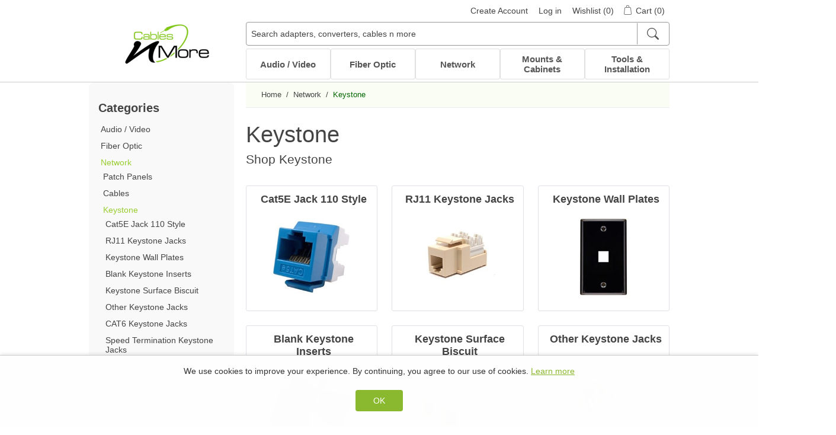

--- FILE ---
content_type: text/html; charset=utf-8
request_url: https://www.cablesnmore.com/keystone?specs=87,2705
body_size: 12551
content:

<!DOCTYPE html>
<html     lang="en"
>
<head>
    <title>Keystone at Cables N More</title>
    <meta http-equiv="Content-type" content="text/html;charset=UTF-8" />
    <meta name="description" content="Keystone Jacks and Accessories for Network Voice and Data Applications" />
    <meta name="keywords" content="" />
    <meta name="viewport" content="width=device-width, initial-scale=1" />
    <meta name="theme-color" content="#111" />
    
    
    
    <link rel="preconnect" href="https://www.googletagmanager.com" />
<script>
window.dataLayer = window.dataLayer || [];
function gtag(){dataLayer.push(arguments);}
gtag('js', new Date());
gtag('set', 'developer_id.dZTNiMT');
gtag('consent', 'default', {
  'ad_storage': 'denied',
  'analytics_storage': 'denied',
  'functionality_storage': 'denied',
  'personalization_storage': 'denied',
  'security_storage': 'granted'
});
</script>

                    <!-- Google Tag Manager -->
                    <script>(function(w,d,s,l,i){w[l]=w[l]||[];w[l].push({'gtm.start':
                    new Date().getTime(),event:'gtm.js'});var f=d.getElementsByTagName(s)[0],
                    j=d.createElement(s),dl=l!='dataLayer'?'&l='+l:'';j.async=true;j.src=
                    'https://www.googletagmanager.com/gtm.js?id='+i+dl;f.parentNode.insertBefore(j,f);
                    })(window,document,'script','dataLayer','GTM-WRVLJGS');</script>
                    <!-- End Google Tag Manager -->
                

    <link href="/bundles/styles/sezyhkuqqv6oh3a-2i_diccwxvrruo0ffa8tbwulrls1?v=AeIBNkc3ok61d-EkjBS6s1pRbMftAjqbasd1CLDpUk41" rel="stylesheet"/>


    <script src="/bundles/scripts/ro2bg6ls4vv3znzeekw5bjcwqqanwz6g5s97h28hvgk1?v=CWRlSgVzmWBNgrepqe97KD1G1h--NB3wTt_XUStpmbM1"></script>


    <link rel="canonical" href="https://www.cablesnmore.com/keystone" />

    
    
    
    
<link rel="shortcut icon" href="https://www.cablesnmore.com/themes/CablesNMore/content/images/favicon.ico" />
    
</head>
<body>
    

                    <!-- Google Tag Manager (noscript) -->
                    <noscript><iframe src="https://www.googletagmanager.com/ns.html?id=GTM-WRVLJGS"
                    height="0" width="0" style="display:none;visibility:hidden"></iframe></noscript>
                    <!-- End Google Tag Manager (noscript) -->
                


<div class="ajax-loading-block-window" style="display: none">
</div>
<div id="dialog-notifications-success" title="Notification" style="display:none;">
</div>
<div id="dialog-notifications-error" title="Error" style="display:none;">
</div>
<div id="bar-notification" class="bar-notification">
    <span class="close" title="Close">&nbsp;</span>
</div>




<!--[if lte IE 7]>
    <div style="clear:both;height:59px;text-align:center;position:relative;">
        <a href="http://www.microsoft.com/windows/internet-explorer/default.aspx" target="_blank">
            <img src="/Themes/CablesNMore/Content/images/ie_warning.jpg" height="42" width="820" alt="You are using an outdated browser. For a faster, safer browsing experience, upgrade for free today." />
        </a>
    </div>
<![endif]-->


<div class="master-wrapper-page">
    

<div class="header">
    
    <div class="header-upper">
        <div class="content-wrapper">
            <div class="header-links-wrapper">
                <div class="header-links">
    <ul>
        
        
            <li><a href="/register" class="ico-register">Create Account</a></li>
            <li><a href="/login" class="ico-login">Log in</a></li>
                            <li>
                <a href="/wishlist" class="ico-wishlist">
                    <span class="wishlist-label">Wishlist</span>
                    <span class="wishlist-qty">(0)</span>
                </a>
            </li>
                    <li id="topcartlink">
                <a href="/cart" class="ico-cart">
                    <span class="cart-label">Cart</span>
                    <span class="cart-qty">(0)</span>
                </a>

            </li>
        
    </ul>
    <div id="flyout-cart-wrapper" class="flyout-cart-wrapper">
        <div id="flyout-cart" class="flyout-cart">
    <div class="mini-shopping-cart">
        <div class="count">
You have no items in your shopping cart.        </div>
    </div>
</div>


    </div>
            <script type="text/javascript">
            $(document).ready(function () {
                // Toggle flyout-cart-wrapper visibility and hover state
                $('.header').on('mouseenter', '#topcartlink, #flyout-cart-wrapper', function () {
                    $('#flyout-cart-wrapper').addClass('active');
                    $('#topcartlink').addClass('hover');
                });

                $('.header').on('mouseleave', '#topcartlink, #flyout-cart-wrapper', function () {
                    $('#flyout-cart-wrapper').removeClass('active');
                    $('#topcartlink').removeClass('hover');
                });
            });
        </script>
</div>

            </div>
        </div>
    </div>
    <div class="header-lower">
        <div class="content-wrapper">
            <div class="header-logo">
                <a href="/">
                    <img title="" alt="Cables N More™" src="/Themes/CablesNMore/Content/images/cnm-logo-152.png">
                </a>
            </div>
            <div class="search-box store-search-box">
                <div>
                    
<form action="/search" id="small-search-box-form" method="get">    <div class="search-box-container">
        <input type="text" class="search-box-text" id="small-searchterms" autocomplete="off" name="q"
               placeholder="Search adapters, converters, cables n more" aria-label="Search adapters, converters, cables n more" />
        
        <button type="submit" class="button-1 search-box-button" aria-label="Search">
            <span>Search</span>
            <svg xmlns="http://www.w3.org/2000/svg" width="16" height="16" fill="currentColor" class="bi bi-search" viewBox="0 0 16 16">
                <path class="search-ico" d="M11.742 10.344a6.5 6.5 0 1 0-1.397 1.398h-.001c.03.04.062.078.098.115l3.85 3.85a1 1 0 0 0 1.415-1.414l-3.85-3.85a1.007 1.007 0 0 0-.115-.1zM12 6.5a5.5 5.5 0 1 1-11 0 5.5 5.5 0 0 1 11 0z" />
            </svg>
        </button>
    </div>
        <script>
            $("#small-search-box-form").submit(function (event) {
                var term = $("#small-searchterms").val();
                if (!term) {
                    alert('Please enter some search keyword');
                    $("#small-searchterms").focus();
                    event.preventDefault();
                }
            });
        </script>
        <script>
            $(document).ready(function () {
                var showImages = false;

                function htmlEncode(value) {
                    return $('<div/>').text(value).html();
                }

                $("#small-searchterms").autocomplete({
                    delay: 700,
                    minLength: 3,
                    source: function (request, response) {
                        $.ajax({
                            url: '/SearchAutoComplete',
                            data: { term: request.term },
                            success: response,
                            error: function () {
                                console.error("Autocomplete failed.");
                                response([{ label: "Unable to load results. Please try again.", type: "info" }]); // stop loading
                            }

                        });
                    },
                    appendTo: ".search-box > div",
                    position: { my: "left+0 top+2" },
                    select: function (event, ui) {
                        if (ui.item.type === "info") return false;
                        $("#small-searchterms").val(ui.item.label);
                        setLocation(ui.item.url);
                        return false;
                    }
                });

                $("#small-searchterms").data("ui-autocomplete")._renderMenu = function (ul, items) {
                    var that = this;

                    $.each(items, function (index, item) {
                        if (item.type === "header") {
                            $("<li></li>")
                                .addClass("ui-menu-item header")
                                .text(item.label)
                                .appendTo(ul);
                        } else if (item.type === "info") {
                            $("<li></li>")
                                .addClass("ui-menu-item info")
                                .text(item.label)
                                .appendTo(ul);
                        } else {
                            that._renderItemData(ul, item); // product, category, viewall, etc.
                        }
                    });
                };

                $("#small-searchterms").data("ui-autocomplete")._renderItem = function (ul, item) {
                    var label = htmlEncode(item.label);
                    var imageHtml = "";

                    // Only render images for valid result types
                    if ((item.type === "product" || item.type === "category") && showImages && item.pictureurl) {
                        imageHtml = "<img src='" + item.pictureurl + "' alt='" + label + "' />";
                    }

                    // Skip rendering link wrapper for non-clickable types like headers/info
                    if (item.type === "info") {
                        return $("<li></li>")
                            .addClass("ui-menu-item info")
                            .html(label)
                            .appendTo(ul);
                    }

                    if (item.type === "header") {
                        return $("<li></li>")
                            .addClass("ui-menu-item header")
                            .html(label)
                            .appendTo(ul);
                    }

                    if (item.type === "viewall") {
                        return $("<li class='ui-menu-item viewall'></li>")
                            .html("<a href='" + item.url + "'>" + item.label + "</a>")
                            .appendTo(ul);
                    }

                    return $("<li></li>")
                        .data("item.autocomplete", item)
                        .append("<a>" + imageHtml + "<span>" + label + "</span></a>")
                        .appendTo(ul);
                };

            });
        </script>
</form>
                </div>
            </div>
        </div>
    </div>
</div>

    <div class="header-menu">
        <div class="content-wrapper">
            






<ul class="top-menu normal">
    

    <li>
        <a href="/audio-video">
            Audio / Video

        </a>
                        <div class="sublist-wrapper">
                            <div class="relative">
                                <ul class="sublist first-level">
    <li>
        <a href="/adaptersconverters">
            Adapters / Converters

        </a>
                        <ul class="second-level">
    <li>
        <a href="/vga-cable-adapters">
            VGA Cable Adapters

        </a>

    </li>
    <li>
        <a href="/usb-adapters">
            USB Adapters

        </a>

    </li>
    <li>
        <a href="/hdmi-gender-changers">
            HDMI Gender Changers

        </a>

    </li>
                                                    </ul>

    </li>
    <li>
        <a href="/audio-video-cables">
            Audio / Video Cables

        </a>
                        <ul class="second-level">
    <li>
        <a href="/xlr-cables">
            XLR Cables

        </a>

    </li>
    <li>
        <a href="/coaxial">
            Coaxial

        </a>

    </li>
    <li>
        <a href="/dvi-hdmi-cables">
            DVI / HDMI Cables

        </a>

    </li>
    <li>
        <a href="/stereo-rca">
            Stereo / RCA

        </a>

    </li>
    <li>
        <a href="/toslink-cables">
            Toslink Cables

        </a>

    </li>
                                                            <li class="view-all-subcategories">
                                    <a href="/audio-video-cables">
                                        All in Audio / Video Cables
                                    </a>
                                </li>
                        </ul>

    </li>
    <li>
        <a href="/audio-video-electronics">
            Audio / Video Electronics

        </a>
                        <ul class="second-level">
    <li>
        <a href="/extenders">
            Extenders

        </a>

    </li>
    <li>
        <a href="/splitters">
            Splitters

        </a>

    </li>
    <li>
        <a href="/switches">
            Switches

        </a>

    </li>
                                                    </ul>

    </li>
                                </ul>
                                <div class="category-content" data-url="/CategoryContent?categoryId=118&amp;pictureSize=400">
                                    <div class="please-wait">Wait...</div>
                                </div>
                            </div>
                        </div>

    </li>
    <li>
        <a href="/fiber-optic">
            Fiber Optic

        </a>
                        <div class="sublist-wrapper">
                            <div class="relative">
                                <ul class="sublist first-level">
    <li>
        <a href="/fiber-optic-accessories">
            Fiber Optic Accessories

        </a>
                        <ul class="second-level">
    <li>
        <a href="/fiber-optic-attenuators">
            Fiber Optic Attenuators

        </a>

    </li>
    <li>
        <a href="/fiber-optic-connectors">
            Fiber Optic Connectors

        </a>

    </li>
    <li>
        <a href="/fiber-optic-adapters-and-couplers">
            Fiber Optic Adapters and Couplers

        </a>

    </li>
                                                    </ul>

    </li>
    <li>
        <a href="/fiber-optic-patch-cables">
            Patch Cables

        </a>
                        <ul class="second-level">
    <li>
        <a href="/multimode-patch-cables">
            Multimode Patch Cables

        </a>

    </li>
    <li>
        <a href="/singlemode-patch-cables">
            Singlemode Patch Cables

        </a>

    </li>
    <li>
        <a href="/mode-conditioning-patch-cables">
            Mode Conditioning Patch Cables

        </a>

    </li>
                                                    </ul>

    </li>
    <li>
        <a href="/fiber-optic-media-converters">
            Media Converters

        </a>
                        <ul class="second-level">
    <li>
        <a href="/fast-ethernet-media-converters">
            Fast Ethernet Media Converters

        </a>

    </li>
    <li>
        <a href="/gigabit-ethernet-media-converters">
            Gigabit Ethernet Media Converters

        </a>

    </li>
                                                    </ul>

    </li>
    <li>
        <a href="/bulk-cable-2">
            Bulk Cable

        </a>

    </li>
    <li>
        <a href="/sfp-fiber-optic-modules">
            SFP Fiber Optic Modules

        </a>
                        <ul class="second-level">
    <li>
        <a href="/multimode-sfp-modules">
            Multimode SFP Modules

        </a>

    </li>
    <li>
        <a href="/singlemode-sfp-modules">
            Singlemode SFP Modules

        </a>

    </li>
    <li>
        <a href="/copper-sfp-modules">
            Copper SFP Modules

        </a>

    </li>
                                                    </ul>

    </li>
                                </ul>
                                <div class="category-content" data-url="/CategoryContent?categoryId=142&amp;pictureSize=400">
                                    <div class="please-wait">Wait...</div>
                                </div>
                            </div>
                        </div>

    </li>
    <li>
        <a href="/network">
            Network

        </a>
                        <div class="sublist-wrapper">
                            <div class="relative">
                                <ul class="sublist first-level">
    <li>
        <a href="/patch-panels">
            Patch Panels

        </a>
                        <ul class="second-level">
    <li>
        <a href="/cat5e-patch-panels">
            CAT5e Patch Panels

        </a>

    </li>
    <li>
        <a href="/cat6-patch-panels">
            CAT6 Patch Panels

        </a>

    </li>
    <li>
        <a href="/wire-management-brackets">
            Wire Management Brackets

        </a>

    </li>
    <li>
        <a href="/f-type-patch-panels">
            F-Type Patch Panels

        </a>

    </li>
    <li>
        <a href="/bnc-patch-panels">
            BNC Patch Panels

        </a>

    </li>
                                                            <li class="view-all-subcategories">
                                    <a href="/patch-panels">
                                        All in Patch Panels
                                    </a>
                                </li>
                        </ul>

    </li>
    <li>
        <a href="/cables">
            Cables

        </a>
                        <ul class="second-level">
    <li>
        <a href="/internal-pc-cables-2">
            Internal PC Cables

        </a>

    </li>
    <li>
        <a href="/cat5ecat6">
            CAT5e/CAT6

        </a>

    </li>
    <li>
        <a href="/bulk-cable">
            Bulk Cable

        </a>

    </li>
    <li>
        <a href="/cable-adapters">
            Cable Adapters

        </a>

    </li>
    <li>
        <a href="/db9db25-cables">
            DB9/DB25 Cables

        </a>

    </li>
                                                            <li class="view-all-subcategories">
                                    <a href="/cables">
                                        All in Cables
                                    </a>
                                </li>
                        </ul>

    </li>
    <li>
        <a href="/keystone">
            Keystone

        </a>
                        <ul class="second-level">
    <li>
        <a href="/cat5e-jack-110-style">
            Cat5E Jack 110 Style

        </a>

    </li>
    <li>
        <a href="/rj11-keystone-jacks">
            RJ11 Keystone Jacks

        </a>

    </li>
    <li>
        <a href="/keystone-wall-plates">
            Keystone Wall Plates

        </a>

    </li>
    <li>
        <a href="/blank-keystone-inserts">
            Blank Keystone Inserts

        </a>

    </li>
    <li>
        <a href="/keystone-surface-biscuit">
            Keystone Surface Biscuit

        </a>

    </li>
                                                            <li class="view-all-subcategories">
                                    <a href="/keystone">
                                        All in Keystone
                                    </a>
                                </li>
                        </ul>

    </li>
                                </ul>
                                <div class="category-content" data-url="/CategoryContent?categoryId=246&amp;pictureSize=400">
                                    <div class="please-wait">Wait...</div>
                                </div>
                            </div>
                        </div>

    </li>
    <li>
        <a href="/mounts-cabinets">
            Mounts &amp; Cabinets

        </a>
                        <div class="sublist-wrapper">
                            <div class="relative">
                                <ul class="sublist first-level">
    <li>
        <a href="/wall-mount-racks-cabinets">
            Wall Mount Racks &amp; Cabinets

        </a>
                        <ul class="second-level">
    <li>
        <a href="/open-frame-wall-mount-racks">
            Open Frame Wall Mount Racks

        </a>

    </li>
    <li>
        <a href="/swing-out-wall-mount-cabinets">
            Swing-Out Wall Mount Cabinets

        </a>

    </li>
    <li>
        <a href="/wall-mount-cabinets">
            Wall Mount Cabinets

        </a>

    </li>
    <li>
        <a href="/wall-mount-shelves">
            Wall Mount Shelves

        </a>

    </li>
    <li>
        <a href="/wall-mount-racks">
            Wall Mount Racks

        </a>

    </li>
                                                    </ul>

    </li>
    <li>
        <a href="/other-mounts">
            Other Mounts

        </a>
                        <ul class="second-level">
    <li>
        <a href="/tv-mounts">
            TV Mounts

        </a>

    </li>
    <li>
        <a href="/monitor-mounts">
            Monitor Mounts

        </a>

    </li>
    <li>
        <a href="/tablet-mounts">
            Tablet Mounts

        </a>

    </li>
                                                    </ul>

    </li>
    <li>
        <a href="/full-size-rackenclosures">
            Full Size Rack/Enclosures

        </a>
                        <ul class="second-level">
    <li>
        <a href="/2-post-open-frame-server-racks">
            2-Post Open Frame Server Racks

        </a>

    </li>
    <li>
        <a href="/4-post-open-frame-server-racks">
            4-Post Open Frame Server Racks

        </a>

    </li>
    <li>
        <a href="/server-cabinets">
            Server Cabinets

        </a>

    </li>
                                                    </ul>

    </li>
    <li>
        <a href="/rack-accessories">
            Rack Accessories

        </a>
                        <ul class="second-level">
    <li>
        <a href="/cable-management-3">
            Cable Management

        </a>

    </li>
    <li>
        <a href="/casters">
            Casters

        </a>

    </li>
    <li>
        <a href="/fans">
            Fans

        </a>

    </li>
    <li>
        <a href="/filler-panelsspacer-blanks">
            Filler Panels/Spacer Blanks

        </a>

    </li>
    <li>
        <a href="/rack-rail-kits">
            Rack Rail Kits

        </a>

    </li>
                                                            <li class="view-all-subcategories">
                                    <a href="/rack-accessories">
                                        All in Rack Accessories
                                    </a>
                                </li>
                        </ul>

    </li>
    <li>
        <a href="/pc-security">
            PC Security

        </a>
                        <ul class="second-level">
    <li>
        <a href="/charging-cabinets-accessories">
            Charging Cabinets &amp; Accessories

        </a>

    </li>
    <li>
        <a href="/dvr-security-lock-boxes">
            DVR Security Lock Boxes

        </a>

    </li>
    <li>
        <a href="/pc-lcd-security">
            PC / LCD Security

        </a>

    </li>
                                                    </ul>

    </li>
    <li>
        <a href="/technical-furniture">
            Technical Furniture

        </a>
                        <ul class="second-level">
    <li>
        <a href="/actt-training-tables">
            ACTT Training Tables

        </a>

    </li>
    <li>
        <a href="/performance-series-lan-stations">
            Performance Series LAN Stations

        </a>

    </li>
    <li>
        <a href="/performance-plus-lan-stations">
            Performance Plus LAN Stations

        </a>

    </li>
                                                    </ul>

    </li>
                                </ul>
                                <div class="category-content" data-url="/CategoryContent?categoryId=75&amp;pictureSize=400">
                                    <div class="please-wait">Wait...</div>
                                </div>
                            </div>
                        </div>

    </li>
    <li>
        <a href="/accessories-installation">
            Tools &amp; Installation

        </a>
                        <div class="sublist-wrapper">
                            <div class="relative">
                                <ul class="sublist first-level">
    <li>
        <a href="/cable-management-2">
            Cable Management

        </a>
                        <ul class="second-level">
    <li>
        <a href="/nail-cable-clips">
            Nail Cable Clips

        </a>

    </li>
    <li>
        <a href="/nylon-cable-glands">
            Nylon Cable Glands

        </a>

    </li>
    <li>
        <a href="/cable-tie-kits">
            Cable Tie Kits

        </a>

    </li>
    <li>
        <a href="/nylon-cable-clamps">
            Nylon Cable Clamps

        </a>

    </li>
    <li>
        <a href="/security-ties">
            Security Ties

        </a>

    </li>
                                                            <li class="view-all-subcategories">
                                    <a href="/cable-management-2">
                                        All in Cable Management
                                    </a>
                                </li>
                        </ul>

    </li>
    <li>
        <a href="/j-hooks">
            J-Hooks

        </a>

    </li>
    <li>
        <a href="/tools-testers">
            Tools / Testers

        </a>
                        <ul class="second-level">
    <li>
        <a href="/loopback-testers">
            Loopback Testers

        </a>

    </li>
    <li>
        <a href="/cabling-tools">
            Cabling Tools

        </a>

    </li>
                                                    </ul>

    </li>
    <li>
        <a href="/power-cord-strip">
            Power Cord / Strip

        </a>

    </li>
    <li>
        <a href="/rj45-accessories">
            Boots / Connectors / Adapters

        </a>

    </li>
                                </ul>
                                <div class="category-content" data-url="/CategoryContent?categoryId=46&amp;pictureSize=400">
                                    <div class="please-wait">Wait...</div>
                                </div>
                            </div>
                        </div>

    </li>
    
</ul>

    <div class="menu-toggle">
        Menu
        <div class="toggler-icon">
            <div class="bar one"></div>
            <div class="bar two"></div>
            <div class="bar three"></div>
        </div>

    </div>
    <ul class="top-menu mobile">
        
    <li>
        <a href="/audio-video">
            Audio / Video
        </a>
                <div class="sublist-toggle"></div>
                <ul class="sublist first-level">
    <li>
        <a href="/adaptersconverters">
            Adapters / Converters
        </a>
                <div class="sublist-toggle"></div>
                <ul class="sublist ">
    <li>
        <a href="/vga-cable-adapters">
            VGA Cable Adapters
        </a>

    </li>
    <li>
        <a href="/usb-adapters">
            USB Adapters
        </a>

    </li>
    <li>
        <a href="/hdmi-gender-changers">
            HDMI Gender Changers
        </a>

    </li>
                </ul>

    </li>
    <li>
        <a href="/audio-video-cables">
            Audio / Video Cables
        </a>
                <div class="sublist-toggle"></div>
                <ul class="sublist ">
    <li>
        <a href="/xlr-cables">
            XLR Cables
        </a>

    </li>
    <li>
        <a href="/coaxial">
            Coaxial
        </a>
                <div class="sublist-toggle"></div>
                <ul class="sublist ">
    <li>
        <a href="/f-coaxial">
            F Coaxial
        </a>
                <div class="sublist-toggle"></div>
                <ul class="sublist ">
    <li>
        <a href="/f-splittersground-blocks">
            F Splitters/Ground Blocks
        </a>

    </li>
    <li>
        <a href="/rg6-f-coaxial-connectors">
            RG6 F Coaxial Connectors
        </a>

    </li>
    <li>
        <a href="/rg59-f-coax-connectors">
            RG59 F Coax Connectors
        </a>

    </li>
    <li>
        <a href="/f-coaxial-adapters">
            F Coaxial Adapters
        </a>

    </li>
    <li>
        <a href="/rca-coaxial-connectors">
            RCA Coaxial Connectors
        </a>

    </li>
                </ul>

    </li>
    <li>
        <a href="/bnc-coaxial-2">
            BNC Coaxial
        </a>
                <div class="sublist-toggle"></div>
                <ul class="sublist ">
    <li>
        <a href="/rg58-bnc-cables">
            RG58 BNC Cables
        </a>

    </li>
    <li>
        <a href="/rg6-bnc-cables">
            RG6 BNC Cables
        </a>

    </li>
    <li>
        <a href="/bnc-coax-connectors">
            BNC Coax Connectors
        </a>

    </li>
    <li>
        <a href="/bnc-coax-adapters">
            BNC Coax Adapters
        </a>

    </li>
                </ul>

    </li>
                </ul>

    </li>
    <li>
        <a href="/dvi-hdmi-cables">
            DVI / HDMI Cables
        </a>
                <div class="sublist-toggle"></div>
                <ul class="sublist ">
    <li>
        <a href="/dvi-cables">
            DVI Cables
        </a>

    </li>
    <li>
        <a href="/hdmi-cables">
            HDMI Cables
        </a>

    </li>
                </ul>

    </li>
    <li>
        <a href="/stereo-rca">
            Stereo / RCA
        </a>
                <div class="sublist-toggle"></div>
                <ul class="sublist ">
    <li>
        <a href="/rca-video-cables">
            RCA Video Cables
        </a>

    </li>
    <li>
        <a href="/rca-audio-cables">
            RCA Audio Cables
        </a>

    </li>
    <li>
        <a href="/spdif-digital-rca">
            S/PDIF Digital RCA
        </a>

    </li>
    <li>
        <a href="/rca-adapters">
            RCA Adapters
        </a>

    </li>
    <li>
        <a href="/stereo-cables-35mm">
            Stereo Cables 3.5mm
        </a>

    </li>
    <li>
        <a href="/speaker-wire">
            Speaker Wire
        </a>

    </li>
                </ul>

    </li>
    <li>
        <a href="/toslink-cables">
            Toslink Cables
        </a>

    </li>
    <li>
        <a href="/usb">
            USB
        </a>
                <div class="sublist-toggle"></div>
                <ul class="sublist ">
    <li>
        <a href="/usb-cables">
            USB Cables
        </a>

    </li>
    <li>
        <a href="/usb-cable-adapters">
            USB Cable Adapters
        </a>

    </li>
                </ul>

    </li>
    <li>
        <a href="/vga-cables">
            VGA Cables
        </a>

    </li>
                </ul>

    </li>
    <li>
        <a href="/audio-video-electronics">
            Audio / Video Electronics
        </a>
                <div class="sublist-toggle"></div>
                <ul class="sublist ">
    <li>
        <a href="/extenders">
            Extenders
        </a>

    </li>
    <li>
        <a href="/splitters">
            Splitters
        </a>

    </li>
    <li>
        <a href="/switches">
            Switches
        </a>

    </li>
                </ul>

    </li>
                </ul>

    </li>
    <li>
        <a href="/fiber-optic">
            Fiber Optic
        </a>
                <div class="sublist-toggle"></div>
                <ul class="sublist first-level">
    <li>
        <a href="/fiber-optic-accessories">
            Fiber Optic Accessories
        </a>
                <div class="sublist-toggle"></div>
                <ul class="sublist ">
    <li>
        <a href="/fiber-optic-attenuators">
            Fiber Optic Attenuators
        </a>

    </li>
    <li>
        <a href="/fiber-optic-connectors">
            Fiber Optic Connectors
        </a>

    </li>
    <li>
        <a href="/fiber-optic-adapters-and-couplers">
            Fiber Optic Adapters and Couplers
        </a>
                <div class="sublist-toggle"></div>
                <ul class="sublist ">
    <li>
        <a href="/couplers">
            Couplers
        </a>

    </li>
    <li>
        <a href="/fiber-optic-loopback-adapters">
            Fiber Optic Loopback Adapters
        </a>

    </li>
    <li>
        <a href="/hybrid-adapters">
            Hybrid Adapters
        </a>

    </li>
                </ul>

    </li>
                </ul>

    </li>
    <li>
        <a href="/fiber-optic-patch-cables">
            Patch Cables
        </a>
                <div class="sublist-toggle"></div>
                <ul class="sublist ">
    <li>
        <a href="/multimode-patch-cables">
            Multimode Patch Cables
        </a>

    </li>
    <li>
        <a href="/singlemode-patch-cables">
            Singlemode Patch Cables
        </a>

    </li>
    <li>
        <a href="/mode-conditioning-patch-cables">
            Mode Conditioning Patch Cables
        </a>

    </li>
                </ul>

    </li>
    <li>
        <a href="/fiber-optic-media-converters">
            Media Converters
        </a>
                <div class="sublist-toggle"></div>
                <ul class="sublist ">
    <li>
        <a href="/fast-ethernet-media-converters">
            Fast Ethernet Media Converters
        </a>

    </li>
    <li>
        <a href="/gigabit-ethernet-media-converters">
            Gigabit Ethernet Media Converters
        </a>

    </li>
                </ul>

    </li>
    <li>
        <a href="/bulk-cable-2">
            Bulk Cable
        </a>

    </li>
    <li>
        <a href="/sfp-fiber-optic-modules">
            SFP Fiber Optic Modules
        </a>
                <div class="sublist-toggle"></div>
                <ul class="sublist ">
    <li>
        <a href="/multimode-sfp-modules">
            Multimode SFP Modules
        </a>

    </li>
    <li>
        <a href="/singlemode-sfp-modules">
            Singlemode SFP Modules
        </a>

    </li>
    <li>
        <a href="/copper-sfp-modules">
            Copper SFP Modules
        </a>

    </li>
                </ul>

    </li>
                </ul>

    </li>
    <li>
        <a href="/network">
            Network
        </a>
                <div class="sublist-toggle"></div>
                <ul class="sublist first-level">
    <li>
        <a href="/patch-panels">
            Patch Panels
        </a>
                <div class="sublist-toggle"></div>
                <ul class="sublist ">
    <li>
        <a href="/cat5e-patch-panels">
            CAT5e Patch Panels
        </a>

    </li>
    <li>
        <a href="/cat6-patch-panels">
            CAT6 Patch Panels
        </a>

    </li>
    <li>
        <a href="/wire-management-brackets">
            Wire Management Brackets
        </a>

    </li>
    <li>
        <a href="/f-type-patch-panels">
            F-Type Patch Panels
        </a>

    </li>
    <li>
        <a href="/bnc-patch-panels">
            BNC Patch Panels
        </a>

    </li>
    <li>
        <a href="/blank-patch-panels">
            Blank Patch Panels
        </a>

    </li>
                </ul>

    </li>
    <li>
        <a href="/cables">
            Cables
        </a>
                <div class="sublist-toggle"></div>
                <ul class="sublist ">
    <li>
        <a href="/internal-pc-cables-2">
            Internal PC Cables
        </a>

    </li>
    <li>
        <a href="/cat5ecat6">
            CAT5e/CAT6
        </a>
                <div class="sublist-toggle"></div>
                <ul class="sublist ">
    <li>
        <a href="/cat6a-cables">
            CAT6A Cables
        </a>

    </li>
    <li>
        <a href="/cat5e-cables">
            Cat5e Cables
        </a>

    </li>
    <li>
        <a href="/cat6-cables">
            Cat6 Cables
        </a>

    </li>
                </ul>

    </li>
    <li>
        <a href="/bulk-cable">
            Bulk Cable
        </a>
                <div class="sublist-toggle"></div>
                <ul class="sublist ">
    <li>
        <a href="/coaxial-bulk-cable">
            Coaxial Bulk Cable
        </a>

    </li>
    <li>
        <a href="/category-bulk-cable">
            Category Bulk Cable
        </a>

    </li>
    <li>
        <a href="/fiber-optic-2">
            Fiber Optic
        </a>

    </li>
                </ul>

    </li>
    <li>
        <a href="/cable-adapters">
            Cable Adapters
        </a>
                <div class="sublist-toggle"></div>
                <ul class="sublist ">
    <li>
        <a href="/gender-changers">
            Gender Changers
        </a>

    </li>
    <li>
        <a href="/mouse-and-keyboard">
            Mouse and Keyboard
        </a>

    </li>
    <li>
        <a href="/db25-cable-adapters">
            Serial / Parallel Cable Adapters
        </a>

    </li>
    <li>
        <a href="/modular-kits">
            Mod Adapter Kits
        </a>

    </li>
                </ul>

    </li>
    <li>
        <a href="/db9db25-cables">
            DB9/DB25 Cables
        </a>

    </li>
    <li>
        <a href="/keyboard-cables">
            Keyboard Cables
        </a>

    </li>
    <li>
        <a href="/modemnull-modem-cables">
            Modem/Null Modem Cables
        </a>

    </li>
    <li>
        <a href="/printer-cables">
            Printer Cables
        </a>

    </li>
    <li>
        <a href="/telephone-accessories">
            Telephone Accessories
        </a>

    </li>
                </ul>

    </li>
    <li>
        <a href="/keystone">
            Keystone
        </a>
                <div class="sublist-toggle"></div>
                <ul class="sublist ">
    <li>
        <a href="/cat5e-jack-110-style">
            Cat5E Jack 110 Style
        </a>

    </li>
    <li>
        <a href="/rj11-keystone-jacks">
            RJ11 Keystone Jacks
        </a>

    </li>
    <li>
        <a href="/keystone-wall-plates">
            Keystone Wall Plates
        </a>

    </li>
    <li>
        <a href="/blank-keystone-inserts">
            Blank Keystone Inserts
        </a>

    </li>
    <li>
        <a href="/keystone-surface-biscuit">
            Keystone Surface Biscuit
        </a>

    </li>
    <li>
        <a href="/other-keystone-jacks">
            Other Keystone Jacks
        </a>

    </li>
    <li>
        <a href="/cat6-keystone-jacks">
            CAT6 Keystone Jacks
        </a>

    </li>
    <li>
        <a href="/speed-termination-keystone-jacks">
            Speed Termination Keystone Jacks
        </a>

    </li>
    <li>
        <a href="/cat6a-keystone-jack">
            Cat6A Keystone Jack
        </a>

    </li>
                </ul>

    </li>
                </ul>

    </li>
    <li>
        <a href="/mounts-cabinets">
            Mounts &amp; Cabinets
        </a>
                <div class="sublist-toggle"></div>
                <ul class="sublist first-level">
    <li>
        <a href="/wall-mount-racks-cabinets">
            Wall Mount Racks &amp; Cabinets
        </a>
                <div class="sublist-toggle"></div>
                <ul class="sublist ">
    <li>
        <a href="/open-frame-wall-mount-racks">
            Open Frame Wall Mount Racks
        </a>

    </li>
    <li>
        <a href="/swing-out-wall-mount-cabinets">
            Swing-Out Wall Mount Cabinets
        </a>

    </li>
    <li>
        <a href="/wall-mount-cabinets">
            Wall Mount Cabinets
        </a>

    </li>
    <li>
        <a href="/wall-mount-shelves">
            Wall Mount Shelves
        </a>

    </li>
    <li>
        <a href="/wall-mount-racks">
            Wall Mount Racks
        </a>

    </li>
                </ul>

    </li>
    <li>
        <a href="/other-mounts">
            Other Mounts
        </a>
                <div class="sublist-toggle"></div>
                <ul class="sublist ">
    <li>
        <a href="/tv-mounts">
            TV Mounts
        </a>

    </li>
    <li>
        <a href="/monitor-mounts">
            Monitor Mounts
        </a>

    </li>
    <li>
        <a href="/tablet-mounts">
            Tablet Mounts
        </a>

    </li>
                </ul>

    </li>
    <li>
        <a href="/full-size-rackenclosures">
            Full Size Rack/Enclosures
        </a>
                <div class="sublist-toggle"></div>
                <ul class="sublist ">
    <li>
        <a href="/2-post-open-frame-server-racks">
            2-Post Open Frame Server Racks
        </a>

    </li>
    <li>
        <a href="/4-post-open-frame-server-racks">
            4-Post Open Frame Server Racks
        </a>

    </li>
    <li>
        <a href="/server-cabinets">
            Server Cabinets
        </a>

    </li>
                </ul>

    </li>
    <li>
        <a href="/rack-accessories">
            Rack Accessories
        </a>
                <div class="sublist-toggle"></div>
                <ul class="sublist ">
    <li>
        <a href="/cable-management-3">
            Cable Management
        </a>

    </li>
    <li>
        <a href="/casters">
            Casters
        </a>

    </li>
    <li>
        <a href="/fans">
            Fans
        </a>

    </li>
    <li>
        <a href="/filler-panelsspacer-blanks">
            Filler Panels/Spacer Blanks
        </a>

    </li>
    <li>
        <a href="/rack-rail-kits">
            Rack Rail Kits
        </a>

    </li>
    <li>
        <a href="/rackmount-drawers">
            Rackmount Drawers
        </a>

    </li>
    <li>
        <a href="/rackmount-keyboard-trays">
            Rackmount Keyboard Trays
        </a>

    </li>
    <li>
        <a href="/tools-and-accessories">
            Tools and Accessories
        </a>

    </li>
    <li>
        <a href="/rack-hardware">
            Rack Hardware
        </a>

    </li>
    <li>
        <a href="/rack-shelves">
            Rack Shelves
        </a>

    </li>
                </ul>

    </li>
    <li>
        <a href="/pc-security">
            PC Security
        </a>
                <div class="sublist-toggle"></div>
                <ul class="sublist ">
    <li>
        <a href="/charging-cabinets-accessories">
            Charging Cabinets &amp; Accessories
        </a>

    </li>
    <li>
        <a href="/dvr-security-lock-boxes">
            DVR Security Lock Boxes
        </a>

    </li>
    <li>
        <a href="/pc-lcd-security">
            PC / LCD Security
        </a>

    </li>
                </ul>

    </li>
    <li>
        <a href="/technical-furniture">
            Technical Furniture
        </a>
                <div class="sublist-toggle"></div>
                <ul class="sublist ">
    <li>
        <a href="/actt-training-tables">
            ACTT Training Tables
        </a>

    </li>
    <li>
        <a href="/performance-series-lan-stations">
            Performance Series LAN Stations
        </a>

    </li>
    <li>
        <a href="/performance-plus-lan-stations">
            Performance Plus LAN Stations
        </a>

    </li>
                </ul>

    </li>
                </ul>

    </li>
    <li>
        <a href="/accessories-installation">
            Tools &amp; Installation
        </a>
                <div class="sublist-toggle"></div>
                <ul class="sublist first-level">
    <li>
        <a href="/cable-management-2">
            Cable Management
        </a>
                <div class="sublist-toggle"></div>
                <ul class="sublist ">
    <li>
        <a href="/nail-cable-clips">
            Nail Cable Clips
        </a>

    </li>
    <li>
        <a href="/nylon-cable-glands">
            Nylon Cable Glands
        </a>
                <div class="sublist-toggle"></div>
                <ul class="sublist ">
    <li>
        <a href="/national-pipe-tapered-thread">
            National Pipe Tapered Thread
        </a>

    </li>
    <li>
        <a href="/metric-thread">
            Metric Thread
        </a>

    </li>
                </ul>

    </li>
    <li>
        <a href="/cable-tie-kits">
            Cable Tie Kits
        </a>

    </li>
    <li>
        <a href="/nylon-cable-clamps">
            Nylon Cable Clamps
        </a>

    </li>
    <li>
        <a href="/security-ties">
            Security Ties
        </a>
                <div class="sublist-toggle"></div>
                <ul class="sublist ">
    <li>
        <a href="/bolt-seals">
            Bolt Seals
        </a>

    </li>
    <li>
        <a href="/cables-seals">
            Cables Seals
        </a>

    </li>
    <li>
        <a href="/plastic-pad-lock">
            Plastic Pad Lock
        </a>

    </li>
    <li>
        <a href="/plastic-seals">
            Plastic Seals
        </a>

    </li>
                </ul>

    </li>
    <li>
        <a href="/adjustable-cable-clamp">
            Adjustable Cable Clamp
        </a>

    </li>
    <li>
        <a href="/flexible-split-loom">
            Flexible Split Loom
        </a>

    </li>
    <li>
        <a href="/standard-cables-ties">
            Standard Cables Ties
        </a>

    </li>
    <li>
        <a href="/indentification-cable-ties">
            Indentification Cable Ties
        </a>

    </li>
    <li>
        <a href="/releasable-cable-ties">
            Releasable Cable Ties
        </a>

    </li>
    <li>
        <a href="/stainless-steel-cable-ties">
            Stainless Steel Cable Ties
        </a>

    </li>
    <li>
        <a href="/mount-head-cable-ties">
            Mount Head Cable Ties
        </a>

    </li>
    <li>
        <a href="/self-adhesive-tie-mounts">
            Self-Adhesive Tie Mounts
        </a>

    </li>
    <li>
        <a href="/spiral-wrap">
            Spiral Wrap
        </a>

    </li>
    <li>
        <a href="/self-adhesive-hook-and-loop">
            Self-Adhesive Hook and Loop
        </a>

    </li>
    <li>
        <a href="/hook-and-loop-cinch-straps">
            Hook and Loop Cinch Straps
        </a>

    </li>
    <li>
        <a href="/hook-and-loop-tie-wraps">
            Hook and Loop Tie Wraps
        </a>

    </li>
    <li>
        <a href="/continuous-hook-and-loop">
            Continuous Hook and Loop
        </a>

    </li>
    <li>
        <a href="/electrical-tape">
            Electrical Tape
        </a>

    </li>
                </ul>

    </li>
    <li>
        <a href="/j-hooks">
            J-Hooks
        </a>

    </li>
    <li>
        <a href="/tools-testers">
            Tools / Testers
        </a>
                <div class="sublist-toggle"></div>
                <ul class="sublist ">
    <li>
        <a href="/loopback-testers">
            Loopback Testers
        </a>

    </li>
    <li>
        <a href="/cabling-tools">
            Cabling Tools
        </a>

    </li>
                </ul>

    </li>
    <li>
        <a href="/power-cord-strip">
            Power Cord / Strip
        </a>

    </li>
    <li>
        <a href="/rj45-accessories">
            Boots / Connectors / Adapters
        </a>

    </li>
                </ul>

    </li>
        
    </ul>
    <script type="text/javascript">
        $(document).ready(function () {
            var $overlay = $(".overlay"),
                $topMenu = $(".top-menu"),
                debounceTimer;

            // Toggle mobile menu
            $(document).on("click", ".menu-toggle", function () {
                $(this).siblings(".top-menu.mobile").slideToggle("slow");
            });

            // Toggle sublist in mobile menu
            $(document).on("click", ".top-menu.mobile .sublist-toggle", function () {
                $(this).siblings(".sublist").slideToggle("slow");
            });

            // Top menu hover behavior (desktop) with debounce
            $topMenu.on("mouseenter", "> li", function () {
                var $this = $(this);
                clearTimeout(debounceTimer);

                debounceTimer = setTimeout(function () {
                    $this.addClass("active").siblings().removeClass("active");
                    $overlay.fadeIn("fast").addClass("active");
                    loadCategoryContent($this.find(".category-content"));
                }, 100); // Adjust debounce delay if needed
            }).on("mouseleave", "> li", function () {
                clearTimeout(debounceTimer);
                $(this).removeClass("active");
                $overlay.removeClass("active");
            });

            // Close overlay on submenu link click
            $(document).on("click", ".sublist-wrapper a", function () {
                $overlay.fadeOut();
                $topMenu.find("> li.active").removeClass("active");
            });

            // AJAX loader for category content
            function loadCategoryContent(content) {
                if (content.data("loaded")) {
                    return;
                }

                var url = content.data("url");
                if (url) {
                    $.ajax({
                        cache: true,
                        type: "GET",
                        url: url,
                        success: function (data) {
                            content.data("loaded", true).removeData("url").html(data);
                        }
                    });
                }
            }
        });
    </script>





        </div>
    </div>
    <div class="master-wrapper-content">
        

        <div class="master-column-wrapper">
            <div class="content-wrapper">
                

<div class="side-2">
    
    
    <div class="block block-category-navigation">
        <div class="title">
            <strong>Categories</strong>
        </div>
        <div class="listbox">
            <ul class="list">
    <li class="inactive">
        <a href="/audio-video">Audio / Video
        </a>

    </li>
    <li class="inactive">
        <a href="/fiber-optic">Fiber Optic
        </a>

    </li>
    <li class="active">
        <a href="/network">Network
        </a>
            <ul class="sublist">
    <li class="inactive">
        <a href="/patch-panels">Patch Panels
        </a>

    </li>
    <li class="inactive">
        <a href="/cables">Cables
        </a>

    </li>
    <li class="active last">
        <a href="/keystone">Keystone
        </a>
            <ul class="sublist">
    <li class="inactive">
        <a href="/cat5e-jack-110-style">Cat5E Jack 110 Style
        </a>

    </li>
    <li class="inactive">
        <a href="/rj11-keystone-jacks">RJ11 Keystone Jacks
        </a>

    </li>
    <li class="inactive">
        <a href="/keystone-wall-plates">Keystone Wall Plates
        </a>

    </li>
    <li class="inactive">
        <a href="/blank-keystone-inserts">Blank Keystone Inserts
        </a>

    </li>
    <li class="inactive">
        <a href="/keystone-surface-biscuit">Keystone Surface Biscuit
        </a>

    </li>
    <li class="inactive">
        <a href="/other-keystone-jacks">Other Keystone Jacks
        </a>

    </li>
    <li class="inactive">
        <a href="/cat6-keystone-jacks">CAT6 Keystone Jacks
        </a>

    </li>
    <li class="inactive">
        <a href="/speed-termination-keystone-jacks">Speed Termination Keystone Jacks
        </a>

    </li>
    <li class="inactive">
        <a href="/cat6a-keystone-jack">Cat6A Keystone Jack
        </a>

    </li>
            </ul>

    </li>
            </ul>

    </li>
    <li class="inactive">
        <a href="/mounts-cabinets">Mounts &amp; Cabinets
        </a>

    </li>
    <li class="inactive">
        <a href="/accessories-installation">Tools &amp; Installation
        </a>

    </li>
            </ul>
        </div>
    </div>


            <div class="product-filters">
                
                
    <div class="product-filter product-spec-filter">
        <div class="filter-title">
            <strong>Narrow By</strong>
        </div>
        <div class="filter-content">
                <div class="available-items">
                        <ul class="group product-spec-group">
                            <li class="title">
                                <strong>Cable Type</strong>
                            </li>

                                <li class="item">
                                    <a href="https://www.cablesnmore.com/keystone?specs=87,2705,1329">Cat6</a>
                                </li>
                        </ul>
                        <ul class="group product-spec-group">
                            <li class="title">
                                <strong>Connector</strong>
                            </li>

                                <li class="item">
                                    <a href="https://www.cablesnmore.com/keystone?specs=87,2705,383">110 Punch Down</a>
                                </li>
                                <li class="item">
                                    <a href="https://www.cablesnmore.com/keystone?specs=87,2705,386">RJ45</a>
                                </li>
                        </ul>
                        <ul class="group product-spec-group">
                            <li class="title">
                                <strong>Manufacturer</strong>
                            </li>

                                <li class="item">
                                    <a href="https://www.cablesnmore.com/keystone?specs=87,2705,1689">Networx&#174;</a>
                                </li>
                        </ul>
                        <ul class="group product-spec-group">
                            <li class="title">
                                <strong>RoHS Compliant</strong>
                            </li>

                                <li class="item">
                                    <a href="https://www.cablesnmore.com/keystone?specs=87,2705,1634">Yes</a>
                                </li>
                        </ul>
                        <ul class="group product-spec-group">
                            <li class="title">
                                <strong>Shielding</strong>
                            </li>

                                <li class="item">
                                    <a href="https://www.cablesnmore.com/keystone?specs=87,2705,1321">UTP</a>
                                </li>
                        </ul>
                        <ul class="group product-spec-group">
                            <li class="title">
                                <strong>Style</strong>
                            </li>

                                <li class="item">
                                    <a href="https://www.cablesnmore.com/keystone?specs=87,2705,1644">PunchDown</a>
                                </li>
                                <li class="item">
                                    <a href="https://www.cablesnmore.com/keystone?specs=87,2705,1646">Speed Termination</a>
                                </li>
                        </ul>
                        <ul class="group product-spec-group">
                            <li class="title">
                                <strong>Wiring Style</strong>
                            </li>

                                <li class="item">
                                    <a href="https://www.cablesnmore.com/keystone?specs=87,2705,1645">568-B</a>
                                </li>
                        </ul>
                </div>
                            <div class="filtered-items">
                    <ul>
                        <li class="title">
                            Currently shopping by:
                        </li>
                            <li class="item">
                                <strong>Color:</strong> <a href="https://www.cablesnmore.com/keystone?specs=2705">Orange</a>
                            </li>
                            <li class="item">
                                <strong>Package Quantity:</strong> <a href="https://www.cablesnmore.com/keystone?specs=87">1</a>
                            </li>
                    </ul>
                </div>
                <div class="remove-filter">
                    <a href="https://www.cablesnmore.com/keystone">Clear All</a>
                </div>
        </div>
    </div>
        <script type="text/javascript">
        $(document).ready(function () {
            $('.group.product-spec-group').hideMaxListItems({ 'max': 4, 'speed': 500, 'lessText': '- &nbsp; less options', 'lessHTML': '<div class="maxlist-less"><a href="#"></a></div>', 'moreText': '+ &nbsp; more options <span class="count">([COUNT])</span>', 'moreHTML': '<div class="maxlist-more"><a href="#"></a></div>' });
        });
        </script>
            </div>
            
    
</div>
<div class="center-2">
    
    




<div class="breadcrumb">
        <div class="content-wrapper">
            <ul itemscope itemtype="http://schema.org/BreadcrumbList">
                <li>
                    <a href="/" title="Home">Home</a>
                    <span class="delimiter">/</span>
                </li>

                    <li itemprop="itemListElement" itemscope itemtype="http://schema.org/ListItem">
                            <a href="/network" title="Network" itemprop="item">
                                <span itemprop="name">Network</span>
                            </a>
                            <span class="delimiter">/</span>
                        <meta itemprop="position" content="1" />
                    </li>
                    <li itemprop="itemListElement" itemscope itemtype="http://schema.org/ListItem">
                            <strong class="current-item" itemprop="name">Keystone</strong>
                            <span itemprop="item" itemscope itemtype="http://schema.org/Thing"
                                  id="/keystone">
                            </span>
                        <meta itemprop="position" content="2" />
                    </li>
            </ul>
        </div>

</div>

<div class="page category-page">
    <div class="page-title">
        <h1>Keystone</h1>
    </div>
    <div class="page-shop-title">
        <h2><span class="shop">Shop</span> Keystone</h2>
    </div>
    <div class="page-body">
        
        
        
        
            <div class="category-grid sub-category-grid">
                <div class="item-grid">
                        <div class="item-box">
                            <div class="sub-category-item">
                                <h3 class="title">
                                    <a href="/cat5e-jack-110-style" title="Show products in category Cat5E Jack 110 Style">
                                        Cat5E Jack 110 Style
                                    </a>
                                </h3>
                                <div class="picture">
                                    <a href="/cat5e-jack-110-style" title="Show products in category Cat5E Jack 110 Style">
                                        <img alt="Picture for category Cat5E Jack 110 Style" src="https://www.cablesnmore.com/content/images/thumbs/000/0004617_cat5e-jack-110-style_280.jpeg" title="Show products in category Cat5E Jack 110 Style" />
                                    </a>
                                </div>
                            </div>
                        </div>
                        <div class="item-box">
                            <div class="sub-category-item">
                                <h3 class="title">
                                    <a href="/rj11-keystone-jacks" title="Show products in category RJ11 Keystone Jacks">
                                        RJ11 Keystone Jacks
                                    </a>
                                </h3>
                                <div class="picture">
                                    <a href="/rj11-keystone-jacks" title="Show products in category RJ11 Keystone Jacks">
                                        <img alt="Picture for category RJ11 Keystone Jacks" src="https://www.cablesnmore.com/content/images/thumbs/000/0004618_rj11-keystone-jacks_280.jpeg" title="Show products in category RJ11 Keystone Jacks" />
                                    </a>
                                </div>
                            </div>
                        </div>
                        <div class="item-box">
                            <div class="sub-category-item">
                                <h3 class="title">
                                    <a href="/keystone-wall-plates" title="Show products in category Keystone Wall Plates">
                                        Keystone Wall Plates
                                    </a>
                                </h3>
                                <div class="picture">
                                    <a href="/keystone-wall-plates" title="Show products in category Keystone Wall Plates">
                                        <img alt="Picture for category Keystone Wall Plates" src="https://www.cablesnmore.com/content/images/thumbs/000/0004620_keystone-wall-plates_280.jpeg" title="Show products in category Keystone Wall Plates" />
                                    </a>
                                </div>
                            </div>
                        </div>
                        <div class="item-box">
                            <div class="sub-category-item">
                                <h3 class="title">
                                    <a href="/blank-keystone-inserts" title="Show products in category Blank Keystone Inserts">
                                        Blank Keystone Inserts
                                    </a>
                                </h3>
                                <div class="picture">
                                    <a href="/blank-keystone-inserts" title="Show products in category Blank Keystone Inserts">
                                        <img alt="Picture for category Blank Keystone Inserts" src="https://www.cablesnmore.com/content/images/thumbs/000/0004619_blank-keystone-inserts_280.jpeg" title="Show products in category Blank Keystone Inserts" />
                                    </a>
                                </div>
                            </div>
                        </div>
                        <div class="item-box">
                            <div class="sub-category-item">
                                <h3 class="title">
                                    <a href="/keystone-surface-biscuit" title="Show products in category Keystone Surface Biscuit">
                                        Keystone Surface Biscuit
                                    </a>
                                </h3>
                                <div class="picture">
                                    <a href="/keystone-surface-biscuit" title="Show products in category Keystone Surface Biscuit">
                                        <img alt="Picture for category Keystone Surface Biscuit" src="https://www.cablesnmore.com/content/images/thumbs/000/0004622_keystone-surface-biscuit_280.jpeg" title="Show products in category Keystone Surface Biscuit" />
                                    </a>
                                </div>
                            </div>
                        </div>
                        <div class="item-box">
                            <div class="sub-category-item">
                                <h3 class="title">
                                    <a href="/other-keystone-jacks" title="Show products in category Other Keystone Jacks">
                                        Other Keystone Jacks
                                    </a>
                                </h3>
                                <div class="picture">
                                    <a href="/other-keystone-jacks" title="Show products in category Other Keystone Jacks">
                                        <img alt="Picture for category Other Keystone Jacks" src="https://www.cablesnmore.com/content/images/thumbs/000/0004623_other-keystone-jacks_280.jpeg" title="Show products in category Other Keystone Jacks" />
                                    </a>
                                </div>
                            </div>
                        </div>
                        <div class="item-box">
                            <div class="sub-category-item">
                                <h3 class="title">
                                    <a href="/speed-termination-keystone-jacks" title="Show products in category Speed Termination Keystone Jacks">
                                        Speed Termination Keystone Jacks
                                    </a>
                                </h3>
                                <div class="picture">
                                    <a href="/speed-termination-keystone-jacks" title="Show products in category Speed Termination Keystone Jacks">
                                        <img alt="Picture for category Speed Termination Keystone Jacks" src="https://www.cablesnmore.com/content/images/thumbs/001/0015076_speed-termination-keystone-jacks_280.jpeg" title="Show products in category Speed Termination Keystone Jacks" />
                                    </a>
                                </div>
                            </div>
                        </div>
                        <div class="item-box">
                            <div class="sub-category-item">
                                <h3 class="title">
                                    <a href="/cat6-keystone-jacks" title="Show products in category CAT6 Keystone Jacks">
                                        CAT6 Keystone Jacks
                                    </a>
                                </h3>
                                <div class="picture">
                                    <a href="/cat6-keystone-jacks" title="Show products in category CAT6 Keystone Jacks">
                                        <img alt="Picture for category CAT6 Keystone Jacks" src="https://www.cablesnmore.com/content/images/thumbs/001/0015077_cat6-keystone-jacks_280.jpeg" title="Show products in category CAT6 Keystone Jacks" />
                                    </a>
                                </div>
                            </div>
                        </div>
                        <div class="item-box">
                            <div class="sub-category-item">
                                <h3 class="title">
                                    <a href="/cat6a-keystone-jack" title="Show products in category Cat6A Keystone Jack">
                                        Cat6A Keystone Jack
                                    </a>
                                </h3>
                                <div class="picture">
                                    <a href="/cat6a-keystone-jack" title="Show products in category Cat6A Keystone Jack">
                                        <img alt="Picture for category Cat6A Keystone Jack" src="https://www.cablesnmore.com/content/images/thumbs/001/0016317_cat6a-keystone-jack_280.jpeg" title="Show products in category Cat6A Keystone Jack" />
                                    </a>
                                </div>
                            </div>
                        </div>
                </div>
            </div>
        
        
        

<div class="product-selectors">
    
            <div class="product-sorting">
            <span>Sort by</span>
            <select id="products-orderby" name="products-orderby" onchange="setLocation(this.value);"><option selected="selected" value="https://www.cablesnmore.com/keystone?specs=87,2705&amp;orderby=0">Relevance</option>
<option value="https://www.cablesnmore.com/keystone?specs=87,2705&amp;orderby=5">Name: A to Z</option>
<option value="https://www.cablesnmore.com/keystone?specs=87,2705&amp;orderby=6">Name: Z to A</option>
<option value="https://www.cablesnmore.com/keystone?specs=87,2705&amp;orderby=10">Price: Low to High</option>
<option value="https://www.cablesnmore.com/keystone?specs=87,2705&amp;orderby=11">Price: High to Low</option>
<option value="https://www.cablesnmore.com/keystone?specs=87,2705&amp;orderby=15">Newest</option>
</select>
        </div>
            <div class="product-page-size">
            <span>Display</span>
            <select id="products-pagesize" name="products-pagesize" onchange="setLocation(this.value);"><option value="https://www.cablesnmore.com/keystone?specs=87,2705&amp;pagesize=12">12</option>
<option selected="selected" value="https://www.cablesnmore.com/keystone?specs=87,2705&amp;pagesize=24">24</option>
<option value="https://www.cablesnmore.com/keystone?specs=87,2705&amp;pagesize=48">48</option>
</select>
            <span>per page</span>
        </div>
</div>        
        

            <div class="product-grid">
                <div class="item-grid">
                        <div class="item-box">
                            
<div class="product-item" data-productid="4113">
    <div class="picture">
        <a href="/cat6-speedterm-keystone-jack-90-degree-110-utp-orange" title="Show details for CAT6 SpeedTerm™ Keystone Jack 90 Degree 110 UTP - Orange">
            <img alt="Picture of CAT6 SpeedTerm™ Keystone Jack 90 Degree 110 UTP - Orange"
                 title="Show details for CAT6 SpeedTerm™ Keystone Jack 90 Degree 110 UTP - Orange"
                 src="https://www.cablesnmore.com/content/images/thumbs/001/0012825_cat6-speedterm-keystone-jack-90-degree-110-utp-orange_285.jpeg"
                 data-hover-src="https://www.cablesnmore.com/content/images/thumbs/001/0012826_cat6-speedterm-keystone-jack-90-degree-110-utp-orange_285.jpeg"
                  />
        </a>
    </div>
    <div class="details">
        <h2 class="product-title">
            <a href="/cat6-speedterm-keystone-jack-90-degree-110-utp-orange">CAT6 SpeedTerm™ Keystone Jack 90 Degree 110 UTP - Orange</a>
        </h2>
        <div class="description">
            Put these versatile keystone jacks to work! They are compatible with your standard 110 Punch Down Tool as well as the SpeedTerm&trade; Tool available from Networx&reg;.
        </div>
        <div class="add-info">
            
            <div class="prices">
                <span class="price actual-price">$2.78</span>
            </div>
            
            
            <div class="buttons">
                
                    <input type="button" value="Add to cart" class="button-2 product-box-add-to-cart-button" onclick="AjaxCart.addproducttocart_catalog('/addproducttocart/catalog/4113/1/1');return false;" />
                                    <input type="button" value="Add to compare list" title="Add to compare list" class="button-2 add-to-compare-list-button" onclick="AjaxCart.addproducttocomparelist('/compareproducts/add/4113');return false;" />
                                    <input type="button" value="Add to wishlist" title="Add to wishlist" class="button-2 add-to-wishlist-button" onclick="AjaxCart.addproducttocart_catalog('/addproducttocart/catalog/4113/2/1');return false;" />
            </div>
            
        </div>
        
            <div class="product-rating-box" itemscope itemtype="http://schema.org/Product">
                <meta itemprop="name" content="CAT6 SpeedTerm™ Keystone Jack 90 Degree 110 UTP - Orange" />

                <div itemprop="aggregateRating" itemscope itemtype="http://schema.org/AggregateRating">
                    <div class="rating" role="img" title="5.0 out of 5 stars" aria-label="5.0 out of 5 stars">
                        <div class="rating-stars" style="width:100%"></div>
                    </div>

                    <div class="review-sum">
                        <span class="stars-label" itemprop="ratingValue">5.0</span>
                        <span class="review-count">
                            (<span itemprop="reviewCount">3</span> reviews)
                        </span>

                        
                        <meta itemprop="bestRating" content="5" />
                        <meta itemprop="worstRating" content="1" />
                    </div>
                </div>
            </div>
    </div>
</div>

                        </div>
                </div>
            </div>
        
        
    </div>
</div>

    
</div>

            </div>
        </div>
        
        <div class="footer">
    <div class="footer-upper">
        <div class="content-wrapper">
            <div class="footer-block information">
                <div class="title">
                    <strong>Information</strong>
                </div>
                <ul class="list">
                        <li><a href="/sitemap">Sitemap</a></li>
                                            <li><a href="/conditions-of-use">Conditions of use</a></li>
                    <li><a href="/contactus">Contact us</a></li>
                </ul>
            </div>
            <div class="footer-block customer-service">
                <div class="title">
                    <strong>Customer service</strong>
                </div>
                <ul class="list">
                    <li><a href="/search">Search</a> </li>
                                                                                    <li><a href="/recentlyviewedproducts">Recently viewed</a></li>
                                            <li><a href="/compareproducts">Compare products list</a></li>
                                            <li><a href="/newproducts">New products</a></li>
                                    </ul>
            </div>
            <div class="footer-block my-account">
                <div class="title">
                    <strong>My account</strong>
                </div>
                <ul class="list">
                    <li><a href="/customer/info">My Account</a></li>
                    <li><a href="/order/history">Orders</a></li>
                    <li><a href="/customer/addresses">Addresses</a></li>
                        <li><a href="/cart">Cart</a></li>
                                            <li><a href="/wishlist">Wishlist</a></li>
                                                        </ul>
            </div>
            <div class="footer-block follow-us">
                <div class="social">
                    <div class="title">
                        <strong>Follow us</strong>
                    </div>
                    <ul class="networks">
                            <li class="facebook"><a href="http://www.facebook.com/cablesnmoreoffical" target="_blank">Facebook</a></li>
                                                    <li class="twitter"><a href="https://twitter.com/Cables_N_More" target="_blank">Twitter</a></li>
                                                                    </ul>
                </div>
                <div class="newsletter">
    <div class="title">
        <strong>Newsletter</strong>
    </div>
    <div class="newsletter-subscribe" id="newsletter-subscribe-block">
        <div class="newsletter-email">
            <input class="newsletter-subscribe-text" id="newsletter-email" name="NewsletterEmail" placeholder="Enter your email here..." type="text" value="" />
            <input type="button" value="Subscribe" id="newsletter-subscribe-button" class="button-1 newsletter-subscribe-button" />
        </div>
        <div class="newsletter-validation">
            <span id="subscribe-loading-progress" style="display: none;" class="please-wait">Wait...</span>
            <span class="field-validation-valid" data-valmsg-for="NewsletterEmail" data-valmsg-replace="true"></span>
        </div>
    </div>
    <div class="newsletter-result" id="newsletter-result-block"></div>
    <script type="text/javascript">
        function newsletter_subscribe(subscribe) {
            var subscribeProgress = $("#subscribe-loading-progress");
            subscribeProgress.show();
            var postData = {
                subscribe: subscribe,
                email: $("#newsletter-email").val()
            };
            $.ajax({
                cache: false,
                type: "POST",
                url: "/subscribenewsletter",
                data: postData,
                success: function(data) {
                    subscribeProgress.hide();
                    $("#newsletter-result-block").html(data.Result);
                    if (data.Success) {
                        $('#newsletter-subscribe-block').hide();
                        $('#newsletter-result-block').show();
                    } else {
                        $('#newsletter-result-block').fadeIn("slow").delay(2000).fadeOut("slow");
                    }
                },
                error: function(xhr, ajaxOptions, thrownError) {
                    alert('Failed to subscribe.');
                    subscribeProgress.hide();
                }
            });
        }

        $(document).ready(function () {
            $('#newsletter-subscribe-button').click(function () {
                    newsletter_subscribe('true');
            });
            $("#newsletter-email").keydown(function (event) {
                if (event.keyCode == 13) {
                    $("#newsletter-subscribe-button").click();
                    return false;
                }
            });
        });
    </script>
</div>

            </div>
        </div>
    </div>
    <div class="footer-lower">
        <div class="content-wrapper">
            <div class="seals">
                
            </div>
            <div class="footer-info">
                <span class="footer-disclaimer">Copyright &copy; 2026 Cables N More™. All rights reserved.</span>
            </div>
            
        </div>
    </div>
    <!-- Lazy-load Tawk.to when user scrolls near the bottom -->
<script type="text/javascript">
    (function () {
        var tawkLoaded = false;

        function loadTawkScript() {
            if (tawkLoaded) return;
            tawkLoaded = true;

            var Tawk_API = Tawk_API || {}, Tawk_LoadStart = new Date();
            var s1 = document.createElement("script");
            s1.async = true;
            s1.src = 'https://embed.tawk.to/5a37c533f4461b0b4ef89628/default';
            s1.charset = 'UTF-8';
            s1.setAttribute('crossorigin', '*');

            // Insert before first script tag
            var s0 = document.getElementsByTagName("script")[0];
            s0.parentNode.insertBefore(s1, s0);
        }

        function checkScrollPosition() {
            var scrollTop = window.scrollY || window.pageYOffset;
            var windowHeight = window.innerHeight;
            var docHeight = document.documentElement.scrollHeight;

            var scrolledRatio = (scrollTop + windowHeight) / docHeight;

            if (scrolledRatio > 0.5) {
                loadTawkScript();
                window.removeEventListener('scroll', checkScrollPosition);
            }
        }

        window.addEventListener('scroll', checkScrollPosition);
    })();
</script>

</div>
<script type="text/javascript">
    $(document).ready(function () {
        $('.footer-block .title').click(function () {
            var e = window, a = 'inner';
            if (!('innerWidth' in window)) {
                a = 'client';
                e = document.documentElement || document.body;
            }
            var result = { width: e[a + 'Width'], height: e[a + 'Height'] };
            if (result.width < 769) {
                $(this).siblings('.list').slideToggle('slow');
            }
        });
    });
</script>
<script type="text/javascript">
    $(document).ready(function () {
        $('.block .title').click(function () {
            var e = window, a = 'inner';
            if (!('innerWidth' in window)) {
                a = 'client';
                e = document.documentElement || document.body;
            }
            var result = { width: e[a + 'Width'], height: e[a + 'Height'] };
            if (result.width < 1001) {
                $(this).siblings('.listbox').slideToggle('slow');
            }
        });
    });
</script>
        <div class="overlay"></div>
    </div>
</div>


<script type="text/javascript">
    $(document).ready(function () {
        $('#eu-cookie-bar-notification').show();

        $('#eu-cookie-ok').click(function () {
            $.ajax({
                cache: false,
                type: 'POST',
                url: '/eucookielawaccept',
                dataType: 'json',
                success: function (data) {
                    $('#eu-cookie-bar-notification').hide();

                    // Udpate Consent Mode
                    if (typeof window.gtag === 'function') {
                        window.gtag('consent', 'update', {
                            'ad_storage': 'granted',
                            'analytics_storage': 'granted',
                            'functionality_storage': 'granted',
                            'personalization_storage': 'granted',
                            'security_storage': 'granted'
                        });
                    }
                },
                failure: function () {
                    alert('Cannot store value');
                }
            });
    });
    });
</script>
<div id="eu-cookie-bar-notification" class="eu-cookie-bar-notification">
    <div class="content">
        <div class="text">We use cookies to improve your experience. By continuing, you agree to our use of cookies. <a class="learn-more" href="/cookie-policy">Learn more</a></div>
        <div class="buttons-more">
            <button type="button" class="ok-button button-1" id="eu-cookie-ok">OK</button>
        </div>
    </div>
</div>

<script type="text/javascript">
    AjaxCart.init(false, '.header-links .cart-qty', '.header-links .wishlist-qty', '#flyout-cart');
</script>
    
    
</body>
</html>
